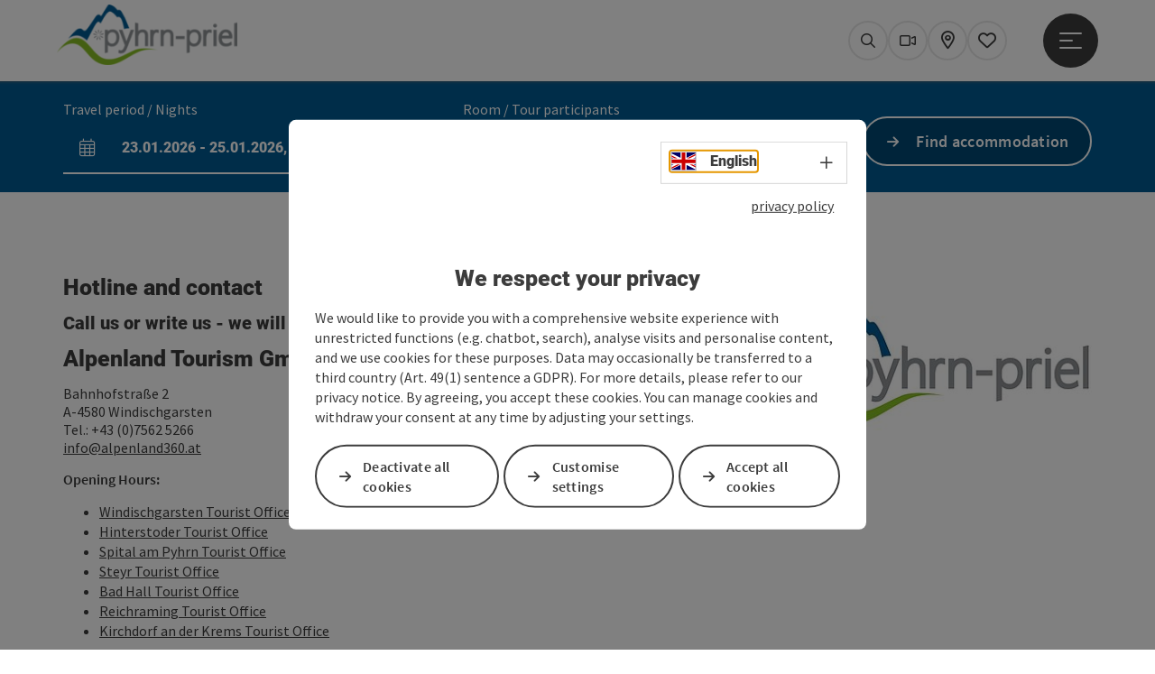

--- FILE ---
content_type: text/html; charset=utf-8
request_url: https://www.urlaubsregion-pyhrn-priel.at/en/contact/partner-detail/1224/theresa_gschaider.html
body_size: 11922
content:
<!DOCTYPE html> <html lang="en"> <head> <meta charset="utf-8"> <!-- Website by Tourismus Technologie GmbH - www.ttg.at [fk/wh] This website is powered by TYPO3 - inspiring people to share! TYPO3 is a free open source Content Management Framework initially created by Kasper Skaarhoj and licensed under GNU/GPL. TYPO3 is copyright 1998-2026 of Kasper Skaarhoj. Extensions are copyright of their respective owners. Information and contribution at https://typo3.org/ --> <title>Contact</title> <meta name="generator" content="TYPO3 CMS"> <meta name="robots" content="index,follow"> <meta name="p:domain_verify" content="cbbd1ed676e98b5eb92d2f397a2bd24e"> <link rel="stylesheet" href="/fileadmin/projects/public/css/global.min.css?1767010710" media="all"> <link rel="stylesheet" href="/fileadmin/projects/public/css/pyhrn-priel-winter.min.css?1726065930" media="all"> <link onload="this.onload=null;this.rel=&quot;stylesheet&quot;" preload="true" href="/fileadmin/projects/public/css/AssetCollector/Plugins/Bookingfilter.min.css?1765815677" rel="stylesheet" > <link onload="this.onload=null;this.rel=&quot;stylesheet&quot;" as="style" rel="preload" href="/fileadmin/projects/public/css/AssetCollector/NCE/Text.min.css?1734964900" > <link onload="this.onload=null;this.rel=&quot;stylesheet&quot;" as="style" rel="preload" href="/fileadmin/projects/public/css/AssetCollector/NCE/Bild.min.css?1737626082" > <link onload="this.onload=null;this.rel=&quot;stylesheet&quot;" as="style" rel="preload" href="/fileadmin/projects/public/css/AssetCollector/NCE/Banner.min.css?1724653510" > <script src="/fileadmin/projects/public/js/global-head.min.js?1757928206"></script> <script src="https://web5.deskline.net/dwutility.js"></script> <meta property='og:image' content='https://www.urlaubsregion-pyhrn-priel.at/fileadmin/user_upload/pyhrn-priel/2020/Logos/Pyhrn-Priel_Logos/Pyhrn-Priel_Logo_300Px.png'><meta http-equiv="X-UA-Compatible" content="IE=edge"/><meta name="viewport" content="width=device-width, initial-scale=1.0, user-scalable=yes"/> <script> window.dataLayer = window.dataLayer || []; function gtag(){dataLayer.push(arguments);} gtag('consent', 'default', { 'ad_storage': 'denied', 'ad_user_data': 'denied', 'ad_personalization': 'denied', 'analytics_storage': 'denied' }); </script> <!-- Global site tag (gtag.js) - Google Analytics --> <script> if ($.cookie('cookieConsented-analysis') == "1" || 1 == 1) { var script = document.createElement('script'); script.id = 'google_gtag'; script.setAttribute('class', 'aw-id-speicher'); script.async = true; script.src = 'https://www.googletagmanager.com/gtag/js?id=G-51E6VBBQQL'; script.setAttribute('data-aw1', 'AW-671894723'); script.setAttribute('data-aw2', ''); script.setAttribute('data-aw3', ''); script.setAttribute('data-aw4', ''); script.setAttribute('data-aw5', ''); $('head').prepend(script); window.dataLayer = window.dataLayer || []; function gtag(){ dataLayer.push(arguments); } gtag('js', new Date()); gtag('config', 'G-51E6VBBQQL', { 'anonymize_ip': true }); if($('#google_gtag.aw-id-speicher').data('aw1').length){ gtag('config', 'AW-671894723'); } if($('#google_gtag.aw-id-speicher').data('aw2').length){ gtag('config', ''); } if($('#google_gtag.aw-id-speicher').data('aw3').length){ gtag('config', ''); } if($('#google_gtag.aw-id-speicher').data('aw4').length){ gtag('config', ''); } if($('#google_gtag.aw-id-speicher').data('aw5').length){ gtag('config', ''); } } else { /* sofern bereits Google Analytics Cookies gesetzt wurden, müssen diese entfernt werden */ if ($.cookie('_ga')) { deleteCookie('_ga'); } if ($.cookie('_gid')) { deleteCookie('_gid'); } if ($.cookie('_ga_gtag_G-51E6VBBQQL')) { deleteCookie('_ga_gtag_G-51E6VBBQQL'); } } </script><link href="/fileadmin/templates/pyhrn-priel/images/favicon.ico?1" rel="shortcut icon" type="image/x-icon"/><link rel="stylesheet" type="text/css" href="/fileadmin/templates/global/css/rebrush/print.css" media="print"/> <script> let advancedConsentMode = 1; </script> <!-- Matomo --> <script id="matomoTracking" data-id="7MQKdzvWpnx6n5Y2O"> var _paq = window._paq = window._paq || []; /* tracker methods like "setCustomDimension" should be called before "trackPageView" */ /* _paq.push(["setDoNotTrack", true]); nicht nötig, weil serverseitig */ _paq.push(["setExcludedQueryParams", ["no_cache", "flush_cache", "debug"]]); if ($.cookie('cookieConsented-analysis') != "1") { _paq.push(['disableCookies']); } _paq.push(['trackPageView']); _paq.push(['enableLinkTracking']); _paq.push(['setDownloadExtensions', "doc|gzip|mp3|mp4|mpg|mpeg|mov|movie|pdf|ppt|rar|wav|wma|wmv|xls|xml|zip|gpx|ovl|kml|gps|tcx"]); (function() { var ttgMatomoUrl = "https://matomo.ttg.at/"; _paq.push(['setTrackerUrl', ttgMatomoUrl + 'matomo.php']); _paq.push(['setSiteId', '7MQKdzvWpnx6n5Y2O']); var d = document, g = d.createElement('script'), s = d.getElementsByTagName('script')[0]; g.async = true; g.src = ttgMatomoUrl + 'matomo.js?5.6.2'; s.parentNode.insertBefore(g, s); })(); // console.log("%c TTG Debug: ", "background: #0080a3; color: #fff", 'Matomo [LIVE]\nID: 7MQKdzvWpnx6n5Y2O'); </script> <!-- End Matomo Code --> <link rel="canonical" href="https://www.urlaubsregion-pyhrn-priel.at/en/contact/partner-detail/1443/nikolaus_berger.html?cHash=5b3b725ad62c077035a0d8716849045c"/> <link rel="alternate" hreflang="de" href="https://www.urlaubsregion-pyhrn-priel.at/kontakt/partner-detail/1443/nikolaus_berger.html?cHash=5b3b725ad62c077035a0d8716849045c"/> <link rel="alternate" hreflang="en" href="https://www.urlaubsregion-pyhrn-priel.at/en/contact/partner-detail/1443/nikolaus_berger.html?cHash=5b3b725ad62c077035a0d8716849045c"/> <link rel="alternate" hreflang="cs" href="https://www.urlaubsregion-pyhrn-priel.at/cz/kontakt/partner-detail/1443/nikolaus_berger.html?cHash=5b3b725ad62c077035a0d8716849045c"/> <link rel="alternate" hreflang="nl" href="https://www.urlaubsregion-pyhrn-priel.at/nl/contact/partner-detail/1443/nikolaus_berger.html?cHash=5b3b725ad62c077035a0d8716849045c"/> <link rel="alternate" hreflang="x-default" href="https://www.urlaubsregion-pyhrn-priel.at/kontakt/partner-detail/1443/nikolaus_berger.html?cHash=5b3b725ad62c077035a0d8716849045c"/> </head> <body data-pid="1967" data-rootpage="1661" data-tv='##10413##'> <div id="gaCode" data-code='G-51E6VBBQQL'></div> <div id="ttgForwardUrl" data-forwardUrl='http://forward.urlaubsregion-pyhrn-priel.at'></div> <div id="ttgAccesskeys"><nav id="ttgAccesskeyWrapper" aria-label="Accesskeys" data-nosnippet="true"> <ul> <li><a href="#ttgContentScrollPlaceholder" accesskey="0" class="sr-only sr-only-focusable"><span class="skiplink-text"><span class="sr-only" lang="en">Accesskey</span> [0]</span></a></li> <li><a href="#main-menu-open-trigger" accesskey="1" class="sr-only sr-only-focusable"><span class="skiplink-text"><span class="sr-only" lang="en">Accesskey</span> [1]</span></a></li> <li><a href="#ttgRbHeader" accesskey="2" class="sr-only sr-only-focusable"><span class="skiplink-text"><span class="sr-only" lang="en">Accesskey</span> [2]</span></a></li> <li><a href="/en/contact.html" accesskey="3" class="sr-only sr-only-focusable"><span class="skiplink-text"><span class="sr-only" lang="en">Accesskey</span> [3]</span></a></li> <li><a href="/en/search.html" accesskey="4" class="sr-only sr-only-focusable"><span class="skiplink-text"><span class="sr-only" lang="en">Accesskey</span> [4]</span></a></li> <li><a href="/en/impressum.html" accesskey="5" class="sr-only sr-only-focusable"><span class="skiplink-text"><span class="sr-only" lang="en">Accesskey</span> [5]</span></a></li> <li><a href="/en/" accesskey="6" class="sr-only sr-only-focusable"><span class="skiplink-text"><span class="sr-only" lang="en">Accesskey</span> [6]</span></a></li> <li><a href="/en/" accesskey="7" class="sr-only sr-only-focusable"><span class="skiplink-text"><span class="sr-only" lang="en">Accesskey</span> [7]</span></a></li> </ul> </nav> </div> <div id="ttgRbWrapper" class="canvas"> <aside id="ttgRbStickyIconSidebarWrapper"> </aside> <header id="newWAheader"> <div id="ajaxBuchenFilterMobileHolder"></div> <div class="fixed"> <div class="holder container"> <div id="headerLogo"> <a href="/en/"><img src="/fileadmin/_processed_/0/6/csm_Pyhrn-Priel_Logo_300Px_0994206b57.png" alt="Logo of the holiday region Pyhrn-Priel." title="Pyhrn-Priel logo" ></a> </div> <div id="mobileBottomTrigger" class="isMetaSuche_0 menu_1 sucheBtn_1"><ul> <li class="menu"><a href="#menu" data-mode="menu"><span class="iconLabel"><span class="btn_menu fa-regular fa-fw" aria-hidden="true"></span><span class="sr-only"> Menu <span class="sr-only" data-open="Open main menu" data-close="Close main menu">Open main menu</span> </span></span></a></li> </ul></div> <nav id="quickIcons" class="quickIconsHolder noHeaderPic" aria-label="Quick links"> <ul> <li> <a href="#" class="showSearch"> <span aria-hidden="true" class="fa-regular fa-search"></span> <span class="infotext sr-only">Search</span> </a> </li> <li> <a href="/en/webcam.html" target="_self"> <span aria-hidden="true" class="fa-regular fa-video"></span> <span class="infotext sr-only">Webcams</span> </a> </li> <li> <a href="https://pyhrn-priel.ttgmaps.at/en" target="_blank"> <span aria-hidden="true" class="fa-regular fa-map-marker-alt"></span> <span class="infotext sr-only">Karte</span> </a> </li> <li class="ttgQuickNaviMerkzettel" data-merkzettelURL="/en/itinerary-/-wish-list.html"> <a href="/en/itinerary-/-wish-list.html" target="_self"> <span class="far fa-heart" aria-hidden="true"></span> <span class="indicator" aria-hidden="true"></span> <span class="infotext sr-only">Notes</span> </a> </li> </ul> </nav> <nav class="langNavigation lang-nav-mobile" aria-label="Select language"><button aria-haspopup="true" aria-expanded="false" class="lang-menu-toggle"><span class="fa-regular fa-plus"></span><span class="sr-only">Select language - Open menu</span></button><ul><li><a href="/kontakt/partner-detail/1443/nikolaus_berger.html?cHash=5b3b725ad62c077035a0d8716849045c"><span class="flag-icon flag-icon-at" aria-hidden="true"></span><span class="text" lang="de">Deutsch</span></a></li><li class="current"><a href="/en/contact/partner-detail/1443/nikolaus_berger.html?cHash=5b3b725ad62c077035a0d8716849045c"><span class="flag-icon flag-icon-gb" aria-hidden="true"></span><span class="text" lang="en">English</span></a></li><li><a href="/cz/kontakt/partner-detail/1443/nikolaus_berger.html?cHash=5b3b725ad62c077035a0d8716849045c"><span class="flag-icon flag-icon-cz" aria-hidden="true"></span><span class="text" lang="cs">Cesky</span></a></li><li><a href="/nl/contact/partner-detail/1443/nikolaus_berger.html?cHash=5b3b725ad62c077035a0d8716849045c"><span class="flag-icon flag-icon-nl" aria-hidden="true"></span><span class="text" lang="nl">Nederlands</span></a></li></ul></nav> <div id="main-menu-open" class="main-menu-trigger"> <button id="main-menu-open-trigger" class="trigger"> <span class="menu-icon" aria-hidden="true"><span></span><span></span><span></span></span> <span class="sr-only">Open main menu</span> </button> </div> <div id="naviHolder" class="naviHolder" data-open="Open menu" data-close="Close menu"> <div id="main-menu-close" class="main-menu-trigger container"> <button class="trigger"> <span class="menu-icon fa-regular fa-xmark" aria-hidden="true"></span> <span class="sr-only">Close main menu</span> </button> </div> <nav id="mainNavigation" aria-label="Main menu"> <div class="lang-nav-container"> <nav id="langNavigation" class="langNavigation lang-nav-desktop" aria-label="Select language"><ul><li><a href="/kontakt/partner-detail/1443/nikolaus_berger.html?cHash=5b3b725ad62c077035a0d8716849045c"><span class="flag-icon flag-icon-at" aria-hidden="true"></span><span class="text" lang="de">Deutsch</span></a></li><li class="current"><a href="/en/contact/partner-detail/1443/nikolaus_berger.html?cHash=5b3b725ad62c077035a0d8716849045c"><span class="flag-icon flag-icon-gb" aria-hidden="true"></span><span class="text" lang="en">English</span></a></li><li><a href="/cz/kontakt/partner-detail/1443/nikolaus_berger.html?cHash=5b3b725ad62c077035a0d8716849045c"><span class="flag-icon flag-icon-cz" aria-hidden="true"></span><span class="text" lang="cs">Cesky</span></a></li><li><a href="/nl/contact/partner-detail/1443/nikolaus_berger.html?cHash=5b3b725ad62c077035a0d8716849045c"><span class="flag-icon flag-icon-nl" aria-hidden="true"></span><span class="text" lang="nl">Nederlands</span></a></li></ul><button aria-haspopup="true" aria-expanded="false" class="lang-menu-toggle"><span class="fa-regular fa-plus"></span><span class="sr-only">Select language - Open menu</span></button> </nav> </div> <span class="headline">Menu</span> <ul class="l1"><li class="subLevel"><a href="/en/region.html" data-subtitle="Region">Region</a><button aria-haspopup="true" aria-expanded="false" class="menu-toggle"><span class="fa-regular fa-plus" aria-hidden="true"></span><span class="sr-only">Region - Open menu</span></button><div class="subLevelHolder"><ul class="l2"><li class="subLevel"><a href="/en/our-locations.html">Our locations</a><button aria-haspopup="true" aria-expanded="false" class="menu-toggle"><span class="fa-regular fa-plus" aria-hidden="true"></span><span class="sr-only">Our locations</span></button><div class="subLevelHolder"><ul class="l3"><li><a href="/en/hinterstoder-1.html"><span class="fa-regular fa-arrow-right" aria-hidden="true"></span>Hinterstoder</a></li><li><a href="https://www.urlaubsregion-pyhrn-priel.at/en/oesterreich-stadt-ort/detail/430001036/spital-am-pyhrn.html"><span class="fa-regular fa-arrow-right" aria-hidden="true"></span>Spital am Pyhrn</a></li><li><a href="https://www.urlaubsregion-pyhrn-priel.at/en/oesterreich-stadt-ort/detail/430001041/windischgarsten.html"><span class="fa-regular fa-arrow-right" aria-hidden="true"></span>Windischgarsten</a></li><li><a href="https://www.urlaubsregion-pyhrn-priel.at/en/oesterreich-stadt-ort/detail/430001039/vorderstoder.html"><span class="fa-regular fa-arrow-right" aria-hidden="true"></span>Vorderstoder</a></li><li><a href="https://www.urlaubsregion-pyhrn-priel.at/en/oesterreich-stadt-ort/detail/430001019/edlbach.html?h=1892"><span class="fa-regular fa-arrow-right" aria-hidden="true"></span>Edlbach</a></li><li><a href="https://www.urlaubsregion-pyhrn-priel.at/en/oesterreich-stadt-ort/detail/430001024/klaus-an-der-pyhrnbahn-steyrling-kniewas.html?h=1892"><span class="fa-regular fa-arrow-right" aria-hidden="true"></span>Klaus / Steyrling / Kniewas</a></li><li><a href="https://www.urlaubsregion-pyhrn-priel.at/en/oesterreich-stadt-ort/detail/430001032/rosenau-am-hengstpass.html"><span class="fa-regular fa-arrow-right" aria-hidden="true"></span>Rosenau am Hengstpass</a></li><li><a href="https://www.urlaubsregion-pyhrn-priel.at/en/oesterreich-stadt-ort/detail/430001033/rossleithen.html"><span class="fa-regular fa-arrow-right" aria-hidden="true"></span>Roßleithen</a></li><li><a href="https://www.urlaubsregion-pyhrn-priel.at/en/oesterreich-stadt-ort/detail/430001034/st-pankraz.html"><span class="fa-regular fa-arrow-right" aria-hidden="true"></span>St. Pankraz</a></li></ul></div></li></ul></div></li><li class="subLevel"><a href="/en/activities.html" data-subtitle="Activities">Activities</a><button aria-haspopup="true" aria-expanded="false" class="menu-toggle"><span class="fa-regular fa-plus" aria-hidden="true"></span><span class="sr-only">Activities - Open menu</span></button><div class="subLevelHolder"><ul class="l2"><li class="no3level"><a href="/en/activities/winter.html"><span class="fa-solid fa-arrow-right" aria-hidden="true"></span>Winter</a></li><li class="no3level"><a href="/en/activities/summer.html"><span class="fa-solid fa-arrow-right" aria-hidden="true"></span>Summer</a></li><li class="no3level"><a href="/en/activities/offer-groups.html"><span class="fa-solid fa-arrow-right" aria-hidden="true"></span>Offer groups</a></li></ul></div></li><li class="subLevel"><a href="/en/hotels-accommodation.html" data-subtitle="Accommodations">Accommodations</a><button aria-haspopup="true" aria-expanded="false" class="menu-toggle"><span class="fa-regular fa-plus" aria-hidden="true"></span><span class="sr-only">Accommodations - Open menu</span></button><div class="subLevelHolder"><ul class="l2"><li class="no3level"><a href="/en/hotels-accommodation/campsites.html"><span class="fa-solid fa-arrow-right" aria-hidden="true"></span>Campsites</a></li><li class="no3level"><a href="/en/hotels-accommodation/private-landlord.html"><span class="fa-solid fa-arrow-right" aria-hidden="true"></span>Private landlord</a></li><li class="no3level"><a href="/en/hotels-accommodation/farms.html"><span class="fa-solid fa-arrow-right" aria-hidden="true"></span>Farms</a></li><li class="no3level"><a href="/en/hotels-accommodation/self-catering-huts.html"><span class="fa-solid fa-arrow-right" aria-hidden="true"></span>Self-catering huts</a></li><li class="no3level"><a href="/en/hotels-accommodation/packages.html"><span class="fa-solid fa-arrow-right" aria-hidden="true"></span>Packages</a></li></ul></div></li><li class="subLevel"><a href="/en/packages-offers.html" data-subtitle="Packages | Offers">Packages | Offers</a><button aria-haspopup="true" aria-expanded="false" class="menu-toggle"><span class="fa-regular fa-plus" aria-hidden="true"></span><span class="sr-only">Packages | Offers - Open menu</span></button><div class="subLevelHolder"><ul class="l2"><li class="no3level"><a href="/en/flat-rates/packages-with-overnight-stay.html"><span class="fa-solid fa-arrow-right" aria-hidden="true"></span>Packages with overnight stay</a></li><li class="no3level"><a href="/en/flat-rates/pauchalen-without-overnight-stay.html"><span class="fa-solid fa-arrow-right" aria-hidden="true"></span>Pauchalen without overnight stay</a></li></ul></div></li><li><a href="/en/experience-shop.html">Experience shop</a></li><li class="subLevel"><a href="/en/aktivcard-free-overnight-stay/about-the-activecard.html" data-subtitle="AktivCard - free overnight stay">AktivCard - free overnight stay</a><button aria-haspopup="true" aria-expanded="false" class="menu-toggle"><span class="fa-regular fa-plus" aria-hidden="true"></span><span class="sr-only">AktivCard - free overnight stay - Open menu</span></button><div class="subLevelHolder"><ul class="l2"><li class="no3level"><a href="/en/aktivcard-free-overnight-stay/about-the-activecard.html"><span class="fa-solid fa-arrow-right" aria-hidden="true"></span>About the ActiveCard</a></li><li class="no3level"><a href="/en/card/pyhrn-priel-active-card/card-accommodations.html"><span class="fa-solid fa-arrow-right" aria-hidden="true"></span>Card Accommodations</a></li><li class="no3level"><a href="/en/card/pyhrn-priel-active-card/free-services.html"><span class="fa-solid fa-arrow-right" aria-hidden="true"></span>Free services</a></li><li class="no3level"><a href="/en/card/pyhrn-priel-active-card/discounted-services.html"><span class="fa-solid fa-arrow-right" aria-hidden="true"></span>Discounted services</a></li><li class="no3level"><a href="/en/card/diverses-card/terms-conditions.html"><span class="fa-solid fa-arrow-right" aria-hidden="true"></span>Terms and Conditions</a></li></ul></div></li><li class="subLevel"><a href="/en/card/pyhrn-priel-seasoncard/about-the-seasoncard.html" data-subtitle="SeasonCard - Purchase Card">SeasonCard - Purchase Card</a><button aria-haspopup="true" aria-expanded="false" class="menu-toggle"><span class="fa-regular fa-plus" aria-hidden="true"></span><span class="sr-only">SeasonCard - Purchase Card - Open menu</span></button><div class="subLevelHolder"><ul class="l2"><li class="no3level"><a href="/en/card/pyhrn-priel-seasoncard/about-the-seasoncard.html"><span class="fa-solid fa-arrow-right" aria-hidden="true"></span>About the SeasonCard</a></li><li class="no3level"><a href="/en/card/pyhrn-priel-seasoncard/free-services.html"><span class="fa-solid fa-arrow-right" aria-hidden="true"></span>Free services</a></li><li class="no3level"><a href="/en/card/pyhrn-priel-seasoncard/discounted-services.html"><span class="fa-solid fa-arrow-right" aria-hidden="true"></span>Discounted services</a></li><li class="no3level"><a href="/en/card/pyhrn-priel-seasoncard/family-pass-special.html"><span class="fa-solid fa-arrow-right" aria-hidden="true"></span>Family Pass Special</a></li><li class="no3level"><a href="/en/card/pyhrn-priel-seasoncard/order-seasoncard.html" target="_blank"><span class="fa-solid fa-arrow-right" aria-hidden="true"></span>Order SeasonCard</a></li><li class="no3level"><a href="/en/card/diverses-card/terms-conditions.html"><span class="fa-solid fa-arrow-right" aria-hidden="true"></span>Terms and Conditions</a></li></ul></div></li><li class="subLevel"><a href="/en/card/pyhrn-priel-sportcard-purchase-card-plus/flycard.html" data-subtitle="Bike &amp; Fly Card - purchase card plus">Bike &amp; Fly Card - purchase card plus</a><button aria-haspopup="true" aria-expanded="false" class="menu-toggle"><span class="fa-regular fa-plus" aria-hidden="true"></span><span class="sr-only">Bike & Fly Card - purchase card plus - Open menu</span></button><div class="subLevelHolder"><ul class="l2"><li class="no3level"><a href="/en/card/pyhrn-priel-sportcard-purchase-card-plus/flycard.html"><span class="fa-solid fa-arrow-right" aria-hidden="true"></span>Everything about the Pyhrn-Priel FlyCard</a></li><li class="no3level"><a href="/en/card/pyhrn-priel-seasoncard/free-services.html"><span class="fa-solid fa-arrow-right" aria-hidden="true"></span>Free services</a></li><li class="no3level"><a href="/en/card/pyhrn-priel-seasoncard/discounted-services.html"><span class="fa-solid fa-arrow-right" aria-hidden="true"></span>Discounted services</a></li><li class="no3level"><a href="/en/card/pyhrn-priel-seasoncard/order-seasoncard.html" target="_blank"><span class="fa-solid fa-arrow-right" aria-hidden="true"></span>Order a Bike &amp; Fly Card</a></li><li class="no3level"><a href="/en/card/diverses-card/terms-conditions.html"><span class="fa-solid fa-arrow-right" aria-hidden="true"></span>Terms and Conditions</a></li></ul></div></li></ul></nav> <div class="right-col"> <nav id="specialNavigation" aria-label="header bar"><ul><li><a href="/en/card/diverses-card/franzi.html">WebAPP FRANZI</a></li><li><a href="/en/webcam.html">Webcam</a></li><li><a href="/en/eventcalendar.html">Events</a></li><li><a href="/en/gastronomy.html">Gastronomy</a></li><li><a href="/en/info-a-z.html">Info A-Z</a></li><li><a href="/en/arrival-mobility.html">Arrival & Mobility</a></li><li class="current"><a href="/en/contact.html">Contact</a></li><li><a href="/en/brochures.html">Brochures</a></li></ul></nav> </div> </div> </div> </div> </header> <div class="ttgDataWrapperOnlyNeededForJS ttgDisplayNone" data-kontaktformularschliessen="Close form" data-karteaktivieren="Activate map" data-googleanalyticsactive="1" data-actLanguage="en" data-actLanguageSysUid="1" data-fb="share on Facebook" data-twitter="post on Twitter" data-mapVersion="leaflet" data-disableFancy="0" data-mehrideen="more ideas"></div> <div id="ttgHeaderOnDetailSite"> <div class="ttgHeaderItem"> <div class="container-fluid ttgNoMargin ttgNoPadding ttgPositionRelative"> </div> </div> </div> <div id="ttgIndividualHeaderHTML"> <div id="ttgContentScrollPlaceholder"></div> <div id="bookingStrip" class="refactored fancyStyle buchenFilterV2 isMetaSuche_0"> <div class="container d-md-block d-lg-block d-none desktop-strip"> <div id="ajaxBuchenFilterHolder" class="showInitialy tosc5booking"></div> </div> <div class="row d-block d-md-none d-lg-none mobile-strip"> <a href="/en/hotels-accommodation.html"> <span class="fa-regular fa-bed" aria-hidden="true"></span> Accommodation Booking <span class="fa-regular fa-arrow-right" aria-hidden="true"></span> </a> </div> </div> <div class="globalSearch"> <div class="container"> <div class="row"> <div class="col-xs-12"> <form name="searchForm" class="ttgSearchForm" data-esuchwasVersion="2" method="get" action="/en/search.html"> <fieldset> <legend class="ttgTextIndent">search</legend> <label><span class="sr-only">Your search term</span> <input type="text" value="" class="ttgSearchField" name="q" placeholder="Your search term..."/> </label> <input type="submit" class="ttgDisplayNone ttgSearchFormSearchButton ttgSearchSubmit" value="Search"/> <div class="button-holder"> <button class="microphone-button"> <span class="fa-solid fa-microphone" aria-hidden="true"></span> <span class="sr-only">activate language settings</span> </button> <a href="#" class="submitSearch"><span class="fas fa-search" aria-hidden="true"></span><span class="sr-only">Search</span></a> </div> </fieldset> </form> </div> </div> </div> <a href="#" class="closeSearch"><span class="fas fa-times-circle" aria-hidden="true"></span><span class="sr-only">Close</span></a> </div> </div> <div id="ttgKontaktformularScrollToPlatzhalter"></div> <main class="ttgPositionRelative"> <div id="ttgRbContentWrapper" class="ttgContent ttgContainer newWAheaderFix"> <div id="c356544" class="container ttgNCEContainer grid-2-1 "><div class="row ttgRbRow"><div class="col-xs-12 col-sm-12 col-md-8 col-lg-8"><div id="ttgNCEWrapper356548" class="ttgNCEWrapper ttgNCEText"><h2>Hotline and contact</h2><h3>Call us or write us - we will be happy to help you!</h3><div class="ttgBodyText"><h2>Alpenland Tourism GmbH</h2><p>Bahnhofstraße 2<br>A-4580 Windischgarsten<br>Tel.: +43 (0)7562 5266<br><a href="mailto:info@alpenland360.at">info@alpenland360.at</a>&nbsp;</p><p><strong>Opening Hours:</strong></p><ul><li><a href="https://www.bergethermestadt.at/en/oesterreich-poi/detail/430001436/tourism-office-windischgarsten.html" target="_blank" class="ttg-external-link" title="Link öffnet sich in neuem Fenster">Windischgarsten Tourist Office</a></li><li><a href="https://www.bergethermestadt.at/en/oesterreich-poi/detail/430001566/tourism-office-hinterstoder.html" target="_blank" class="ttg-external-link" title="Link öffnet sich in neuem Fenster">Hinterstoder Tourist Office</a></li><li><a href="https://www.bergethermestadt.at/en/oesterreich-poi/detail/430001588/tourism-office-spital-am-pyhrn.html" target="_blank" class="ttg-external-link" title="Link öffnet sich in neuem Fenster">Spital am Pyhrn Tourist Office</a></li><li><a href="https://www.bergethermestadt.at/en/oesterreich-poi/detail/430018944/tourist-office-steyr-nationalpark-region.html" target="_blank" class="ttg-external-link" title="Link öffnet sich in neuem Fenster">Steyr Tourist Office</a></li><li><a href="https://www.bergethermestadt.at/en/oesterreich-poi/detail/500173/bad-hall-tourist-information-office.html" target="_blank" class="ttg-external-link" title="Link öffnet sich in neuem Fenster">Bad Hall Tourist Office</a></li><li><a href="https://www.bergethermestadt.at/en/oesterreich-poi/detail/430037128/tourist-information-reichraming.html" target="_blank" class="ttg-external-link" title="Link öffnet sich in neuem Fenster">Reichraming Tourist Office</a></li><li><a href="https://www.bergethermestadt.at/en/oesterreich-poi/detail/430022731/tourist-info-kirchdorf.html" target="_blank" class="ttg-external-link" title="Link öffnet sich in neuem Fenster">Kirchdorf an der Krems Tourist Office</a></li></ul></div></div></div><div class="col-xs-12 col-sm-12 col-md-4 col-lg-4"><div id="ttgNCEWrapper356552" class="ttgNCEWrapper ttgNCEBild no-button "><div class="ttgNCEBildSingle"><div class="ttgCopyright"><button class="ttgCopyrightIcon"> &copy; <span class="sr-only">Open copyright</span></button><div class="ttgCopyrightText"> &copy; Pyhrn-Priel logo <button><span class="fa-light fa-times" aria-hidden="true"></span><span class="sr-only">Close copyright</span></button></div></div><picture><source media="(min-width: 1680px)" data-srcset="/fileadmin/_processed_/4/f/csm_Pyhrn-Priel_Logo_495e028ad4.jpg"/><source media="(min-width: 1170px) and (max-width: 1679px)" data-srcset="/fileadmin/_processed_/4/f/csm_Pyhrn-Priel_Logo_fa686d29da.jpg"/><source media="(min-width: 440px) and (max-width: 1169px)" data-srcset="/fileadmin/_processed_/4/f/csm_Pyhrn-Priel_Logo_d8d4150c7a.jpg"/><source media="(max-width: 439px)" data-srcset="/fileadmin/_processed_/4/f/csm_Pyhrn-Priel_Logo_092f1d87a5.jpg"/><img src="[data-uri]" alt="Logo of the holiday region Pyhrn-Priel." title="Pyhrn-Priel logo" class="img-responsive lazyload"/></picture></div></div></div></div></div> <div id="c360755" class="container-fluid ttgNCEContainer grid-1-0 less-margin-top "> <div class="row"> <div class="container"> <div class="row ttgRbRow"> <div class="col-xs-12 col-sm-12 col-md-12 col-lg-12"> <div id="ttgNCEWrapper360756" class="ttgNCEWrapper ttgNCEText"> <a href="https://www.bergethermestadt.at/en/services/contact-us.html" class="ttgColoredButton"> Contact person </a> </div> </div> </div> </div> </div> </div> <div id="c431056" class="container-fluid ttgNCEContainer grid-1-0 less-margin-top less-margin-bottom"><div class="row"><div class="container"><div class="row ttgRbRow"><div class="col-xs-12 col-sm-12 col-md-12 col-lg-12"><div id="ttgNCEWrapper431057" class="ttgNCEWrapper ttgNCEBanner"><div class="ttgNCEBannerContent"><div class="ttgNCEBannerIcon"><span aria-hidden="true" class="fa-fw fa-regular fa-box-ballot"></span></div><div class="ttgNCEBannerText"><div class="ttgNCEBannerTextFirstLine">Take part in our survey and, with a bit of luck, win a holiday!</div><div class="ttgNCEBannerTextSecondLine">Take part and win!</div></div><div class="ttgNCEBannerButton"><a href="http://tmona.at/45qr" target="_blank" rel="noreferrer" title="Link öffnet die externe Umfrageseite von Tmona in einem neuem Fenster" class="ttg-external-link ttgColoredButton"> Take part now </a></div></div></div></div></div></div></div></div> </div> <div id="ttgKontakformularWrapper" class="container ttgContainer"> <div class="row ttgPositionRelative"> <div class="ttgFancyAnfrageWrapper col-12"> <div id="ttgFancyTemplateWrapper" class="ttgDisplayNone" role="dialog" aria-modal="true"> <div class="ttgAnfrageContainer"><div class="ttgAnfrageAjaxLoader"><span class="fas fa-spinner fa-spin fa-3x" aria-hidden="true"></span></div><div class="ttgAnfrageSchliessen"><a href="javascript:void(0);"><span class="sr-only">Close form</span><span class="fa-light fa-times" aria-hidden="true"></span></a></div><div class="ttgClearBoth"></div><div id="ttgAnfrageFormular35664" class="ttgAnfrageFormular ttgAnfrageFormularFancy" data-id="35664"><div class="col-md-12"><h2>Your enquiry</h2><span class="mailAddressInfo"></span></div><div class="col-md-12"><p class="ttgAnfrageFormPflichtfeldinfo"><p>Fields marked with an asterisk (<abbr title="mandatory field">*</abbr>) are obligatory</p></p></div><form data-lang="1" method="post" name="ttgAnfrageForm" class="ttgAnfrageForm ttgAnfrageFormFancy" id="ttgAnfrageForm35664" action="/en/contact.html?tx_ttganfragen_formfancy%5Bcontroller%5D=Anfrage&amp;cHash=6265bcadbbe75055a80f11dab6156101"><div><input type="hidden" name="tx_ttganfragen_formfancy[__referrer][@extension]" value="TtgAnfragen"/><input type="hidden" name="tx_ttganfragen_formfancy[__referrer][@controller]" value="Anfrage"/><input type="hidden" name="tx_ttganfragen_formfancy[__referrer][@action]" value="showFormFancy"/><input type="hidden" name="tx_ttganfragen_formfancy[__referrer][arguments]" value="YTowOnt94a863abcba639067b6223bea05463c6850733f29"/><input type="hidden" name="tx_ttganfragen_formfancy[__referrer][@request]" value="{&quot;@extension&quot;:&quot;TtgAnfragen&quot;,&quot;@controller&quot;:&quot;Anfrage&quot;,&quot;@action&quot;:&quot;showFormFancy&quot;}f2dc67ef138088a992129636bc40424fc7057aff"/><input type="hidden" name="tx_ttganfragen_formfancy[__trustedProperties]" value="[]cbf9cf6805765c77fad32426f5eef767824161d6"/></div><fieldset disabled="disabled"><legend> Personal data, Non-binding inquiry </legend><div class="col-md-12"><label for="anrede35664">Form of address</label><select name="anrede" id="anrede35664" class="form-control" data-parsley-required="false" data-parsley-trigger="change" data-parsley-error-message="Please select form of address!" data-parsley-errors-container=".error-anrede35664"><option value="">Form of address</option><option value="Mr">Mr</option><option value="Mrs">Mrs</option><option value="Family">Family</option></select><div class="error-anrede35664" role="alert"></div></div><div class="form-group col-md-12"><label for="titel35664">Title</label><input type="text" class="form-control" id="titel35664" name="titel" autocomplete="honorific-prefix"/></div><div class="form-group col-md-12"><label for="vorname35664">Prename</label><input type="text" class="form-control" id="vorname35664" name="vorname" data-parsley-required="false" data-parsley-trigger="change" data-parsley-minlength="2" data-parsley-maxlength="30" data-parsley-error-message="Please enter your first name." data-parsley-errors-container=".error-vorname35664" autocomplete="given-name"/><div class="error-vorname35664" role="alert"></div></div><div class="form-group col-md-12"><label for="nachname35664">Surname</label><input type="text" class="form-control" id="nachname35664" name="nachname" data-parsley-required="false" data-parsley-trigger="change" data-parsley-minlength="2" data-parsley-maxlength="50" data-parsley-error-message="Please enter your surname." data-parsley-errors-container=".error-nachname35664" autocomplete="family-name"/><div class="error-nachname35664" role="alert"></div></div><div class="form-group col-md-12"><label for="email35664">E-Mail<span class="mandatory"><abbr title="mandatory field">*</abbr></span></label><input type="text" class="form-control" id="email35664" name="email" required data-parsley-required="true" data-parsley-trigger="change" data-parsley-type="email" data-parsley-error-message="Please enter a valid e-mail address." data-parsley-errors-container=".error-email35664" autocomplete="email"/><div class="error-email35664" role="alert"></div></div><div class="form-group col-md-12"><label for="telefon35664">Phone</label><input type="text" class="form-control" id="telefon35664" name="telefon" data-parsley-trigger="change" data-parsley-pattern="^[\d\+\-\.\(\)\/\s]*$" data-parsley-error-message="Please enter a valid phone number." data-parsley-errors-container=".error-telefon35664"/><div class="error-telefon35664" role="alert"></div></div><div class="form-group col-md-12"><label for="anfrage35664">Non-binding inquiry <span class="mandatory"><abbr title="mandatory field">*</abbr></span></label><textarea class="form-control" rows="3" id="anfrage35664" name="anfrage" required data-parsley-required="true" data-parsley-trigger="focusout" data-parsley-minlength="10" data-parsley-maxlength="5000" data-parsley-error-message="Please enter your enquiry in this field." data-parsley-errors-container=".error-anfrage35664"></textarea><div class="error-anfrage35664" role="alert"></div></div><div class="col-md-12 recaptcha-consent"><input type="checkbox" class="recaptcha" required name="recaptchaConsent" id="recaptchaConsent35664" value="1" data-parsley-error-message="Please fill in the required fields before sending." data-parsley-errors-container=".error-recaptcha35664"data-parsley-required="true" data-parsley-trigger="focusout"/><label for="recaptchaConsent35664">We use Google reCAPTCHA to protect against spam. This may involve the transfer of personal data (e.g., IP address) to Google. By submitting the form, I accept the cookies required for this purpose. Alternatively, I can contact you by email at any time—without reCAPTCHA.<span class="mandatory"><abbr title="mandatory field">*</abbr></span></label></div><div class="error-recaptcha35664" role="alert"></div><input type="hidden" name="pid" value="1674"/><input type="hidden" name="uid" value="35664"/><input type="hidden" name="currenturl" value="https://www.urlaubsregion-pyhrn-priel.at/en/contact/partner-detail/1443/nikolaus_berger.html"/><input type="hidden" name="chosenform" value="Fancy"/><input type="hidden" name="empfaengermail" value=""/><input type="hidden" name="empfaengermailSubject" value=""/><input type="hidden" name="empfaengermailBody" value=""/><input type="hidden" name="objektPlz" value=""/><input type="hidden" name="objektOrt" value=""/><input type="hidden" name="g-recaptcha-response" value=""><input type="hidden" name="package" class="crm-package" value=""/><input type="hidden" name="mail" value=""/></fieldset><fieldset><legend> privacy notice </legend><div class="dsgvoInfo col-md-12"><p><span id="result_box" lang="en">If you contact us via the form on the website or by e-mail, your data will be stored for six months to process the request and in case of follow-up questions.</span> We will not share this information without your consent.<br><a href="/en/data-protection.html"><br>Privacy statement</a></p></div></fieldset><div class="col-md-12"><button type="submit" class="ttgAnfrageFormSubmitButton ttgColoredButton google-recaptcha" data-sitekey="6LeGTzMsAAAAAJeGKJitCvj8PsJyaTtq-q-0TUlj" data-eventCategory="Formular" data-eventAction="Fancy Anfrage abgesendet" data-eventLabel="https://www.urlaubsregion-pyhrn-priel.at/en/contact/partner-detail/1443/nikolaus_berger.html"> Send </button></div></form><div class="ttgClearBoth"></div></div><div id="ttgAnfrageResult35664" role="status" class="ttgAnfrageFormular ttgAnfrageFormularFancy"></div></div> </div> <div id="ttgUnterkunftTemplateWrapper" class="ttgDisplayNone" role="dialog" aria-modal="true"> </div> <div id="ttgLocationTemplateWrapper" class="ttgDisplayNone" role="dialog" aria-modal="true"> </div> <div id="ttgFeedbackTemplateWrapper" class="ttgDisplayNone" role="dialog" aria-modal="true"> </div> </div> </div> </div> </main> <footer id="ttgRBFooter" class="ttgFooter container-fluid ttgContainer"> <div class="ttgAnfrageContainer ttgAnfrageContainerFooter"><div class="ttgAnfrageAjaxLoader"><span class="fas fa-spinner fa-spin fa-3x" aria-hidden="true"></span></div><div id="ttgAnfrageFormular36090" class="ttgAnfrageFormular ttgAnfrageFormularFooter" data-id="36090"><div class="col-md-12"><h2>Your message</h2></div><div class="col-md-12"><p class="ttgAnfrageFormPflichtfeldinfo">Fields marked with an asterisk (<abbr title='mandatory field'>*</abbr>) are obligatory</p></div><form data-lang="1" data-uid="36090" method="post" name="ttgAnfrageForm" class="ttgAnfrageForm ttgAnfrageFormFooter" id="ttgAnfrageForm36090" action="/en/contact.html?tx_ttganfragen_formfooter%5Bcontroller%5D=Anfrage&amp;cHash=682cfb192be8bc51d286205d0a46911e"><div><input type="hidden" name="tx_ttganfragen_formfooter[__referrer][@extension]" value="TtgAnfragen"/><input type="hidden" name="tx_ttganfragen_formfooter[__referrer][@controller]" value="Anfrage"/><input type="hidden" name="tx_ttganfragen_formfooter[__referrer][@action]" value="showFormFooter"/><input type="hidden" name="tx_ttganfragen_formfooter[__referrer][arguments]" value="YTowOnt94a863abcba639067b6223bea05463c6850733f29"/><input type="hidden" name="tx_ttganfragen_formfooter[__referrer][@request]" value="{&quot;@extension&quot;:&quot;TtgAnfragen&quot;,&quot;@controller&quot;:&quot;Anfrage&quot;,&quot;@action&quot;:&quot;showFormFooter&quot;}b0b2d4426cc98d814b805328ce82bef4e618f170"/><input type="hidden" name="tx_ttganfragen_formfooter[__trustedProperties]" value="[]cbf9cf6805765c77fad32426f5eef767824161d6"/></div><fieldset class="row"><legend> Personal data, Non-binding inquiry </legend><div class="col-md-4"><div class="form-group col-md-12"><label for="vorname36090">Prename</label><input type="text" class="form-control" id="vorname36090" name="vorname" data-parsley-required="false" data-parsley-trigger="change" data-parsley-minlength="2" data-parsley-maxlength="30" data-parsley-error-message="Please enter your first name." data-parsley-errors-container=".error-vorname36090" autocomplete="given-name"/><div class="error-vorname36090" role="alert"></div></div></div><div class="col-md-4"><div class="form-group col-md-12"><label for="nachname36090">Surname</label><input type="text" class="form-control" id="nachname36090" name="nachname" data-parsley-required="false" data-parsley-trigger="change" data-parsley-minlength="2" data-parsley-maxlength="50" data-parsley-error-message="Please enter your surname." data-parsley-errors-container=".error-nachname36090" autocomplete="family-name"/><div class="error-nachname36090" role="alert"></div></div></div><div class="col-md-4"><div class="form-group col-md-12"><label for="email36090">E-Mail<span class="mandatory"><abbr title="mandatory field">*</abbr></span></label><input type="text" class="form-control" id="email36090" name="email" required data-parsley-required="true" data-parsley-trigger="change" data-parsley-type="email" data-parsley-error-message="Please enter a valid e-mail address." data-parsley-errors-container=".error-email36090" autocomplete="email"/><div class="error-email36090" role="alert"></div></div></div><div class="col-md-12"><div class="form-group col-md-12"><label for="anfrage36090">Non-binding inquiry <span class="mandatory"><abbr title="mandatory field">*</abbr></span></label><textarea class="form-control" rows="3" id="anfrage36090" name="anfrage" required data-parsley-required="true" data-parsley-trigger="focusout" data-parsley-minlength="10" data-parsley-maxlength="5000" data-parsley-error-message="Please enter your enquiry in this field." data-parsley-errors-container=".error-anfrage36090"></textarea><div class="error-anfrage36090" role="alert"></div></div><div class="col-md-12 recaptcha-consent"><input type="checkbox" class="recaptcha" required name="recaptchaConsent" id="recaptchaConsent36090" value="1" data-parsley-error-message="Please fill in the required fields before sending." data-parsley-errors-container=".error-recaptcha36090"data-parsley-required="true" data-parsley-trigger="focusout"/><label for="recaptchaConsent36090">We use Google reCAPTCHA to protect against spam. This may involve the transfer of personal data (e.g., IP address) to Google. By submitting the form, I accept the cookies required for this purpose. Alternatively, I can contact you by email at any time—without reCAPTCHA.<span class="mandatory"><abbr title="mandatory field">*</abbr></span></label></div><div class="error-recaptcha36090" role="alert"></div><input type="hidden" name="pid" value="1673"/><input type="hidden" name="uid" value="36090"/><input type="hidden" name="currenturl" value="https://www.urlaubsregion-pyhrn-priel.at/en/contact/partner-detail/1443/nikolaus_berger.html"/><input type="hidden" name="chosenform" value="Footer"/><input type="hidden" name="empfaengermail" value=""/><input type="hidden" name="empfaengermailSubject" value=""/><input type="hidden" name="empfaengermailBody" value=""/><input type="hidden" name="objektPlz" value=""/><input type="hidden" name="objektOrt" value=""/><input type="hidden" name="g-recaptcha-response" value=""><input type="hidden" name="package" class="crm-package" value=""/><input type="hidden" name="mail" value=""/></div></fieldset><fieldset><legend> privacy notice </legend><div class="dsgvoInfo col-md-12 col-xs-12"><p><span id="result_box" lang="en">If you contact us via the form on the website or by e-mail, your data will be stored for six months to process the request and in case of follow-up questions.</span> We will not share this information without your consent.<br><a href="/en/data-protection.html"><br>Privacy statement</a></p></div></fieldset><div class="col-md-12 col-xs-12"><button type="submit" class="ttgAnfrageFormSubmitButton ttgColoredButton google-recaptcha" data-sitekey="6LeGTzMsAAAAAJeGKJitCvj8PsJyaTtq-q-0TUlj" data-uid="36090" data-eventCategory="Formular" data-eventAction="Footerformular Anfrage abgesendet" data-eventLabel="https://www.urlaubsregion-pyhrn-priel.at/en/contact/partner-detail/1443/nikolaus_berger.html"> Send </button></div></form><div class="ttgClearBoth"></div></div><div id="ttgAnfrageResult36090" role="status" class="ttgAnfrageFormular ttgAnfrageFormularFooter"></div></div> <div id="ttgKontaktFormularSocialMedia" class="row"> <div class="container"> <div class="row"> <div class="col-md-4 col-sm-12 col-xs-12 ttgFooterKontaktblockWrapper"> <div id="ttgFooterForm"> <div class="ttgFooterFormHeadline"> <h2>Contact</h2> </div> <address> <div class="ttgFooterFormSubline"><strong>Alpenland Tourismus GmbH</strong></div> <div class="ttgFooterFormText"> <p> <br /> Bahnhofstraße 2<br /> 4580 Windischgarsten<br /><br /> <a href="tel:+4375625266" class="kontakt-link animated-underline">+43 7562 5266</a><br /> <a href="mailto:info@pyhrn-priel.net" class="kontakt-link animated-underline">info@pyhrn-priel.net</a> <br /> <br /> </p> <div class="mt-5 kontaktblock_ergaenzungen"> <p><a href="https://www.urlaubsregion-pyhrn-priel.at/en/brochures" target="_blank" class="ttg-external-link" title="Link opens the catalogue order in a new window">Order catalogs / brochures</a></p> </div> </div> </address> <div class="ttgSocialMediaBoxInner"> <ul class="ttgFooterList" data-socialItems="4"> <li> <a class="ttgFooterNaviItem" data-type="7" href="https://www.pinterest.at/pyhrn_priel" target="_blank" title='Pinterest (New window)'> <span class="sr-only">Pinterest</span> <span class="fab fa-pinterest-p ttgFooterSocialIcon fa-fw" aria-hidden="true"></span> </a> </li> <li> <a class="ttgFooterNaviItem" data-type="4" href="https://www.instagram.com/pyhrn_priel/" target="_blank" title='Instagram (New window)'> <span class="sr-only">Instagram</span> <span class="fab fa-instagram ttgFooterSocialIcon fa-fw" aria-hidden="true"></span> </a> </li> <li> <a class="ttgFooterNaviItem" data-type="1" href="https://www.facebook.com/pages/Pyhrn-Priel/214869163739" target="_blank" title='Facebook (New window)'> <span class="sr-only">Facebook</span> <span class="fab fa-facebook-f ttgFooterSocialIcon fa-fw" aria-hidden="true"></span> </a> </li> <li> <a class="ttgFooterNaviItem" data-type="6" href="https://www.youtube.com/user/pyhrnpriel" target="_blank" title='YouTube (New window)'> <span class="sr-only">YouTube</span> <span class="fab fa-youtube ttgFooterSocialIcon fa-fw" aria-hidden="true"></span> </a> </li> </ul> </div> </div> </div> <div class="col-md-8 col-sm-12 col-xs-12 ttgFooterFormularWrapper"> <div id="ttgFooterWrapper"> <span class="contact-form-header"> contact form <button aria-haspopup="true" aria-expanded="false" class="menu-toggle"> <span class="fa-regular fa-plus" aria-hidden="true"></span> <span class="sr-only">Open contact form</span> </button> </span> </div> </div> </div> </div> </div> <script> if ($.cookie('cookieConsented-marketing') == "1") { window._adftrack = Array.isArray(window._adftrack) ? window._adftrack : (window._adftrack ? [window._adftrack] : []); window._adftrack.push({ pm: 1836762, divider: encodeURIComponent('|'), pagename: encodeURIComponent('urlaubsregion-pyhrn-priel.at') }); (function () { var s = document.createElement('script'); s.type = 'text/javascript'; s.async = true; s.src = 'https://track.adform.net/serving/scripts/trackpoint/async/'; var x = document.getElementsByTagName('script')[0]; x.parentNode.insertBefore(s, x); })(); } </script> <noscript> <p style="margin:0;padding:0;border:0;"> <img src="https://track.adform.net/Serving/TrackPoint/?pm=1836762&ADFPageName=urlaubsregion-pyhrn-priel.at&ADFdivider=|" width="1" height="1" alt=""/> </p> </noscript> <div id="newWAfooter"><nav class="container" aria-label="footer menu"><ul class="specialFooter"><li><span class="footer-special-title">Other Websites<button aria-haspopup="true" aria-expanded="false" class="menu-toggle"><span class="fa-regular fa-plus" aria-hidden="true"></span><span class="sr-only">Other Websites - Open menu</span></button></span><ul><li><a href="https://www.upperaustria.com/en"><span class="footer-special-title">Upper Austria Tourism</span></a></li><li><a href="https://skisport.com/hinterstoder/de" target="_blank" rel="noreferrer"><span class="footer-special-title">Lifts Hinterstoder</span></a></li><li><a href="https://skisport.com/wurzeralm/de" target="_blank" rel="noreferrer"><span class="footer-special-title">Lifts Wurzeralm</span></a></li><li><a href="https://www.wurbauerkogel.at" target="_blank"><span class="footer-special-title">Wurbauerkogel</span></a></li><li><a href="https://www.dilly.at/de/golfurlaub-ober%C3%B6sterreich/17-0.html" target="_blank" rel="noreferrer"><span class="footer-special-title">Golf Club Dilly</span></a></li><li><a href="https://en.kalkalpen.at/" target="_blank" rel="noreferrer"><span class="footer-special-title">Kalkalpen National Park</span></a></li><li><a href="http://www.alpine-pearls.com/en" target="_blank" rel="noreferrer"><span class="footer-special-title">Alpine Pearls</span></a></li><li><a href="http://www.energieregion.eu" target="_blank" rel="noreferrer"><span class="footer-special-title">Energy-autonomous region</span></a></li></ul></li><li><span class="footer-special-title">Services<button aria-haspopup="true" aria-expanded="false" class="menu-toggle"><span class="fa-regular fa-plus" aria-hidden="true"></span><span class="sr-only">Services - Open menu</span></button></span><ul><li><a href="/en/services/service.html"><span class="footer-special-title">Service</span></a></li><li><a href="/en/contact.html"><span class="footer-special-title">Hotline &amp; Contact</span></a></li><li><a href="/en/webcam.html"><span class="footer-special-title">Webcams</span></a></li><li><a href="https://hotel.europaeische.at/index.php?key=plus&amp;AGN=10011233" target="_blank" rel="noreferrer"><span class="footer-special-title">Travel Insurance - Hotel Cancellation</span></a></li><li><a href="https://pyhrn-priel.ttgmaps.at/en/" target="_blank" rel="noreferrer"><span class="footer-special-title">Interactive map</span></a></li><li><a href="/en/activities/winter/ski-holidays-in-upper-austria/snow-depths-and-snow-reports.html"><span class="footer-special-title">Snow Levels</span></a></li><li><a href="https://360perspektiven.com/projekte/pyhrn-priel/360tour.html" target="_blank" rel="noreferrer"><span class="footer-special-title">360° perspectives</span></a></li></ul></li></ul></nav><div class="background"><nav class="container footer-line" aria-label="footer links"><ul class="specialFooterLine"><li><a href="/en/impressum.html"><span class="footer-special-title">Imprint</span></a></li><li><a href="/en/data-protection.html"><span class="footer-special-title">Data Protection</span></a></li><li><a href="/en/accessibility-declaration.html"><span class="footer-special-title">Accessibility declaration</span></a></li><li><a href="/en/line/agb.html"><span class="footer-special-title">agb</span></a></li><li><a href="/en/line/travel-conditions-arb.html"><span class="footer-special-title">Travel Conditions (ARB)</span></a></li><li><a href="http://presseservice.urlaubsregion-pyhrn-priel.at" target="_blank"><span class="footer-special-title">Press</span></a></li><li class="editCookies"><a href="#">Adjust cookies</a></li></ul><a href="https://www.upperaustria.com/en/" target="_blank" id="footerLogoHolder" titel="opens in new window"><img src="/fileadmin/templates/global/images/rebrush/ooe-logo-footer-2019_en.png" alt="Logo Upper Austria Tourism: red circle with white upperaustria lettering" title="Logo Upper Austria Tourism"/></a></div></div></div> <div class="container logoleiste-container"> <div id="ttgLogoLeiste" class="row"> <div class="ttgLogo col-md-3 col-lg-3 col-sm-12"> <a href="/en/aktivcard-free-overnight-stay/about-the-activecard.html" title="Pyhrn-Priel AktivCard" > <img src="/fileadmin/user_upload/pyhrn-priel/2020/Logos/Footerlogos/AktivCard_neu.png" alt="Image of the Pyhrn-Priel AktivCard" title="Pyhrn-Priel AktivCard"/> </a> </div> <div class="ttgLogo col-md-3 col-lg-3 col-sm-12"> <a href="http://www.urlaubsregion-pyhrn-priel.at/en" title="Urlaubsregion Pyhrn Priel" > <img src="/fileadmin/_migrated/ooeneu/logos/PYHRN_3c_208x70.png" alt="Urlaubsregion Pyhrn Priel" title="Urlaubsregion Pyhrn Priel"/> </a> </div> <div class="ttgLogo col-md-3 col-lg-3 col-sm-12"> <a href="https://www.austria.info/en" title="Austria advertising logo in English" target="_blank" > <img src="/fileadmin/user_upload/pyhrn-priel/2020/Logos/%C3%96sterreichWerbung/OEW_Oesterreich_EN_Logo_klein.png" alt="Austria advertising logo in English" title="Austria advertising logo in English"/> </a> </div> <div class="ttgLogo col-md-3 col-lg-3 col-sm-12"> <a href="/en/card/pyhrn-priel-seasoncard/about-the-seasoncard.html" title="Pyhrn-Priel SaisonCard" > <img src="/fileadmin/user_upload/pyhrn-priel/2020/Logos/Footerlogos/SaisonCard_107x70.png" alt="Pyhrn-Priel SaisonCard" title="Pyhrn-Priel SaisonCard"/> </a> </div> </div> </div> </footer> <div id="ttgCookieConsentTexts" class="d-none" data-cookie_consent_logo="" data-cookie_consent_logo_alt="" data-cookie_consent_logo_title="" data-cookie_consent_headline="We respect your privacy" data-cookie_consent_message="&lt;p&gt;We would like to provide you with a comprehensive website experience with unrestricted functions (e.g. chatbot, search), analyse visits and personalise content, and we use cookies for these purposes. Data may occasionally be transferred to a third country (Art. 49(1) sentence a GDPR). For more details, please refer to our privacy notice. By agreeing, you accept these cookies. You can manage cookies and withdraw your consent at any time by adjusting your settings.&lt;/p&gt;" data-cookie_consent_technicalcookie="Cookies required for technical reasons" data-cookie_consent_technicalcookie_info="These cookies help to make the website usable by enabling basic functions such as page navigation and access to secure websites. Our website cannot function properly without these cookies." data-cookie_consent_analysiscookie="Cookies for analysis purposes" data-cookie_consent_analysiscookie_info="These cookies help us analyse user behaviour." data-cookie_consent_personalizationcookie="Cookies for personalisation" data-cookie_consent_personalizationcookie_info="These cookies are used to display personalised content that matches your interests." data-cookie_consent_marketingscookie="Cookies for marketing purposes" data-cookie_consent_marketingscookie_info="These cookies are used to show visitors ads that may interest them across the website." data-cookie_consent_accept_everything="Accept all" data-cookie_consent_save="Save" data-cookie_consent_datenschutzerklaerung="privacy policy" data-cookie_consent_impressum="imprint" data-cookie_consent_fenster="New window" data-cookie_consent_cookies_anpassen="Adjust cookies" data-cookie_consent_cookies_deaktivieren="Deactivate all cookies" data-cookie_consent_cookies_deaktivieren_style="0" data-cookie_consent_cookies_zustimmen="Accept all cookies" data-cookie_consent_cookies_zustimmen_style="0" data-cookie_consent_cookies_einstellungen="Customise settings" data-cookie_consent_cookies_einstellungen_style="0" data-cookie_consent_datenschutz_pid='https://www.urlaubsregion-pyhrn-priel.at/en/data-protection.html' data-cookie_consent_impressum_pid='' data-is-datenschutz="false" ></div> </div> <script src="/fileadmin/projects/public/js/global.min.js?1763102285"></script> <script src="/fileadmin/templates/global/js/rebrush/feratelTracking.js?1709619892"></script> <script src="/fileadmin/projects/public/js/pyhrn-priel.min.js?1724746963"></script> <script defer="defer" type="text/javascript" src="/fileadmin/projects/public/js/AssetCollector/Plugins/TourdataListe.min.js?1757928206"></script> <script defer="defer" src="/fileadmin/projects/public/js/AssetCollector/NCE/Text.min.js?1724653510"></script> <script defer="defer" src="/fileadmin/projects/public/js/AssetCollector/Plugins/Anfragen.min.js?1767010710"></script> </body> </html>

--- FILE ---
content_type: text/html; charset=utf-8
request_url: https://www.urlaubsregion-pyhrn-priel.at/index.php?id=1661&type=1777&L=1
body_size: 1365
content:

        <div id="ajaxBuchenFilter" data-bookingListUrl="/en/hotels-accommodation.html">
            
    
    <fieldset class="booking-filter">
    <legend>Find accommodation</legend>

    
    

    <div class="buchenFilter v2 specialFilter mode-ajax  noMetaSuche emptyInitialBuchenBox-" data-mode="ajax" data-emptyInitialBuchenBox="" data-tosc5="1" data-tosc5DetailPid="19490" data-tosc5Detail="https://www.urlaubsregion-pyhrn-priel.at/en/searchaccommodation.html" data-tosc5LinkKey="pyhrn" data-tosc5DbCode="PYH">

        

            <div class="magicHolder buchenbox_anAbreise row">
                <div class="label col-xs-12">
                    Travel period /
                    Nights
                </div>
                <div class="sumUp col-xs-12">
                    <button aria-expanded="false">
                        <span class="fa-light fa-calendar-days" aria-hidden="true"></span>
                        <span class="sr-only">arrival and departure fields</span>
                        <span class="sumUpData">
                            <span class="noWrapHolder">
                                <span class="sumUp_an">23.01.2026</span> - <span class="sumUp_ab">25.01.2026</span>,&nbsp;
                            </span>
                            <span class="noWrapHolder">
                                <span class="sumUp_tage">2</span>
                                <span class="sumUp_singular">
                                    Night
                                </span>
                                <span class="sumUp_plural">
                                    Nights
                                </span>
                            </span>
                        </span>
                    </button>
                </div>
                <div class="magic">
                    <div class="row mb-3">
                        <div class="col-xs-6">
                            <div class="holder an" data-dp="an">
                                <label for="anreise">Arrival</label>
                                <input type="date" id="anreise" class="dpAnreise" name="anreise" />
                            </div>
                        </div>
                        <div class="col-xs-6">
                            <div class="holder ab" data-dp="ab">
                                <label for="abreise">Departure</label>
                                <input type="date" id="abreise" class="dpAbreise" name="abreise" />
                            </div>
                        </div>
                    </div>
                    <div class="row">
                        <div class="col-xs-12 text-right">
                            <button class="ok mb-3">accept</button>
                        </div>
                    </div>
                </div>
            </div>

            <div class="magicHolder buchenbox_reiseTeilnehmer row">
                <div class="label col-xs-12">
                    Room /
                    Tour participants
                </div>
                <div class="sumUp col-xs-12">
                    <button aria-expanded="false">
                        <span class="fa-light fa-people-simple" aria-hidden="true"></span>
                        <span class="sr-only">Number of rooms and number of people</span>
                        <span class="sumUpData">
                            <span class="noWrapHolder">
                                <span class="sumUp_zimmer">1</span>
                                <span class="sumUp_zimmer_singularPlural" data-singular="Room" data-plural="Room"> Room</span>,&nbsp;
                            </span>
                            <span class="noWrapHolder">
                                <span class="sumUp_erwachsene">2</span>
                                <span class="sumUp_erwachsene_singularPlural" data-singular="Adult" data-plural="Adults"> Adults</span>,&nbsp;
                            </span>
                            <span class="noWrapHolder">
                                <span class="sumUp_kinder">0</span>
                                <span class="sumUp_kinder_singularPlural" data-singular="Child" data-plural="Children"> Children</span>
                            </span>
                        </span>
                    </button>
                </div>
                <div class="magic p-3">
                    <div class="zimmerHolder">

                        <div class="zimmer template">
                            <div class="row mb-3">
                                <div class="col-xs-6">
                                    <span class="label">
                                        Room
                                        <span class="zimmerNr"></span>
                                    </span>
                                </div>
                                <div class="col-xs-6 text-right">
                                    <a href="#" class="delRoom">
                                        <span>remove</span>
                                        <span class="far fa-trash-alt ml-2" aria-hidden="true"></span>
                                    </a>
                                </div>
                            </div>
                            <div class="row mb-3">
                                <div class="col-xs-12">
                                    <div class="input-group erwachsene">
                                        <div class="input-group-prepend">
                                            <a href="#" role="button" class="input-group-text btn-minus">
                                                <span class="fa-regular fa-circle-minus" aria-hidden="true"></span>
                                                <span class="sr-only">fewer adults</span>
                                            </a>
                                        </div>
                                        <label>
                                            <span class="sr-only">Adults</span>
                                            <input type="text" readonly="readonly" placeholder="Adults" data-singular="Adult" data-initVal="2" data-minVal="0" data-maxVal="10" class="form-control text-center smartCountInput v2 erwachsene" />
                                        </label>
                                        <div class="input-group-append">
                                            <a href="#" role="button" class="input-group-text btn-plus">
                                                <span class="fa-regular fa-circle-plus" aria-hidden="true"></span>
                                                <span class="sr-only">more adults</span>
                                            </a>
                                        </div>
                                    </div>
                                </div>
                            </div>
                            <div class="row mb-3">
                                <div class="col-xs-12">
                                    <div class="input-group kinder">
                                        <div class="input-group-prepend">
                                            <a href="#" role="button" class="input-group-text btn-minus">
                                                <span class="fa-regular fa-circle-minus" aria-hidden="true"></span>
                                                <span class="sr-only">fewer children</span>
                                            </a>
                                        </div>
                                        <label>
                                            <span class="sr-only">Children</span>
                                            <input type="text" readonly="readonly" placeholder="Children" data-singular="Child" data-initVal="0" data-minVal="0" data-maxVal="10" class="form-control text-center smartCountInput v2 kinder" />
                                        </label>
                                        <div class="input-group-append">
                                            <a href="#" role="button" class="input-group-text btn-plus">
                                                <span class="fa-regular fa-circle-plus" aria-hidden="true"></span>
                                                <span class="sr-only">more children</span>
                                            </a>
                                        </div>
                                    </div>
                                </div>
                            </div>
                            <div class="kinderHolder">
                                <div class="row">
                                    <div class="kind template col-xs-6 mb-3">
                                        <label class="w-100">
                                            <span class="sr-only">Age Child</span>
                                            <input placeholder="Age Child" class="form-control text-center kindAlter" type="number" min="0" max="17" onchange="trackEvent('Unterkunftssuche Buchenbox', 'Alter Kind 1', this.value);" />
                                        </label>
                                    </div>
                                    
                                </div>
                            </div>
                        </div>

                    </div>
                    <div class="row mb-4">
                        <div class="col-xs-12">
                            <button class="addRoom">+ Add rooms</button>
                        </div>
                    </div>
                    <div class="row">
                        <div class="col-xs-12 text-right">
                            <button class="ok mb-3">accept</button>
                        </div>
                    </div>
                </div>
            </div>
            <div class="buchenbox_button">
                
                

                    <div class="col-xs-12">
                        <button class="ttgColoredButton mt-3">Find accommodation</button>
                    </div>

                
                
                
            </div>
    </div>
</fieldset>


        </div>
    


--- FILE ---
content_type: text/css
request_url: https://www.urlaubsregion-pyhrn-priel.at/fileadmin/projects/public/css/pyhrn-priel-winter.min.css?1726065930
body_size: 2817
content:
:root{--projectColor: #005a91;--naviTextHoverColor: #005a91;--naviTextColor: #005a91;--naviIconColor: #005a91;--linkHoverBackgroundColor: #3c3c3c;--linkHoverFontColor: #fff;--buttonBackgroundColor: #005a91;--buttonFontColor: #fff;--buttonHoverBackgroundColor: #007bc6;--buttonHoverFontColor: #fff;--fliessTextLinkColor: #006da0;--projectTextColor: #fff;--bookNowBtnBackground: #005a91;--bookNowBtnColor: #fff;--gbWsFont: "Roboto", Arial, sans-serif}@font-face{font-family:"Roboto";font-style:normal;font-weight:900;src:url("../../../templates/global/scss/font-libs/Roboto/Roboto-Black.ttf")}.ttgTrustYouScoreDetailSite{margin-bottom:23px;cursor:pointer}.ttgTrustYouScoreDetailSite .ttgTrustYouScore{background-color:var(--projectColor);padding:8px 20px;color:#fff;font-size:20px;font-size:2rem;text-align:center}.ttgTrustYouScoreDetailSite .ttgTrustYouScoreDescription{padding:10px 0;text-align:center;color:#464646;font-size:16px;font-size:1.6rem;border:1px solid var(--projectColor)}.ttgTrustYouScoreDetailSite .ttgTrustYouLogo{text-align:right;margin-top:10px}.ttgTrustYouScoreListHolder{float:right}.ttgTrustYouWrapperList{display:table-row;display:none;margin-top:15px;float:right;min-width:240px;text-align:center}.ttgListItemDesignBookingItems .ttgTrustYouWrapperList{min-width:100%}.ttgTrustYouWrapperList .ttgTrustYouLogo{text-align:right;margin:0 0 0 0}.ttgTrustYouWrapperList .ttgTrustYouScoreList{display:table-cell;background-color:var(--projectColor);padding:0 8px;color:var(--buttonFontColor);font-size:18px;font-size:1.8rem;font-weight:400;border-left:1px solid var(--projectColor);border-top:1px solid var(--projectColor);border-bottom:1px solid var(--projectColor)}.ttgTrustYouWrapperList .ttgTrustYouScoreDescriptionList{display:table-cell;padding:5px 9px 5px 9px;color:#464646;font-size:16px;font-size:1.6rem;height:14px;border:1px solid var(--projectColor);width:100%;background-color:#fff}.iconBewertungen{background:url("//cdn.ttg.at/fileadmin/templates/global/images/imageSprite.png") no-repeat scroll -830px -222px rgba(0,0,0,0);float:left;height:28px;margin:0 31px 0 11px;width:39px}.ttgTrustYouScoreBewertungenAccordion .ttgTrustYouScore{float:left;background-color:var(--projectColor);padding:6px 20px 10px 20px;color:#fff;height:18px;font-size:20px;font-size:2rem}.ttgTrustYouScoreBewertungenAccordion .ttgTrustYouScoreDescription{float:left;padding:6px 9px 12px;text-align:center;color:#464646;font-size:16px;font-size:1.6rem;height:14px;border:1px solid var(--projectColor);margin-right:25px;width:204px}.ttgTrustYouScoreBewertungenAccordion .ttgTrustYouLogo{float:left;background:url("https://api.trustyou.com/static/img/powered-by-trustyou-small.png") no-repeat;width:138px;height:34px}.stringToLower{text-transform:lowercase}#ttgTrustYouSourcesTable a:hover{text-decoration:none !important}.ttgTrustYouLogo{padding-right:0}.ttgTrustYouLogo img{width:100%;max-width:68px}.ttgTrustYouSourceNoLink{cursor:default}.google-visualization-table-table{background:none repeat scroll 0 0 #fff;border-spacing:0;cursor:default;font-family:arial,helvetica;font-size:10px;font-size:1rem;margin:0}.google-visualization-table-table tbody{background:none repeat scroll 0 0 rgba(0,0,0,0)}.google-visualization-table-table *{margin:0;padding:2px;vertical-align:middle}.google-visualization-table-tr-head .gradient,.google-visualization-table-tr-head-nonstrict .gradient,.google-visualization-table-div-page .gradient{background:linear-gradient(to bottom, #fff 0%, #f9fafd 30%, #eef2f7 60%, #e4e9f4 100%) repeat scroll 0 0 rgba(0,0,0,0)}.google-visualization-table-tr-head,.google-visualization-table-tr-head td,.google-visualization-table-tr-head-nonstrict{font-weight:bold !important;text-align:center}.google-visualization-table-tr-even,.google-visualization-table-tr-even td,.google-visualization-table-tr-even-nonstrict{background-color:#fff}.google-visualization-table-tr-odd,.google-visualization-table-tr-odd td,.google-visualization-table-tr-odd-nonstrict{background-color:#fafafa}.google-visualization-table-tr-sel,.google-visualization-table-tr-sel td,.google-visualization-table-tr-sel-nonstrict{background-color:#d6e9f8}.google-visualization-table-tr-over,.google-visualization-table-tr-over td,.google-visualization-table-tr-over-nonstrict{background-color:#e7e9f9}.google-visualization-table-sorthdr{cursor:pointer}.google-visualization-table-sortind{color:#ccc;font-size:9px;font-size:.9rem;padding-left:6px}.google-visualization-table-th{border:1px solid #eee;padding:6px}.google-visualization-table-th-webkit td,.google-visualization-table-th-webkit-nonstrict{background-color:#fff;border:1px solid #eee;padding:6px}.google-visualization-table-td-freeze-rightmost{border-right-width:4px}.google-visualization-table-td{border:1px solid #eee;padding:2px 3px}.google-visualization-table-td-bool{font-family:"Arial Unicode MS",Arial,Helvetica;text-align:center}.google-visualization-table-td-center{text-align:center}.google-visualization-table-td-number{text-align:right;white-space:nowrap}.google-visualization-table-seq{color:#666;text-align:right}.google-visualization-table-div-page{border:0 none;margin:2px 0 0;padding:0}.google-visualization-table-div-page [role=button]{cursor:pointer;display:inline-block}.google-visualization-table-page-numbers{display:inline-block;margin:2px 0;padding:0}.google-visualization-table-page-numbers .page-number{border:1px outset buttonshadow;border-radius:3px;color:#000;display:inline-block;font-size:8px;font-size:.8rem;line-height:.9em;margin:2px .25em;min-width:1.5em;padding:.15em .3em .2em .25em;text-align:center;text-decoration:none}.google-visualization-table-page-numbers .page-number.current{font-weight:bold}.google-visualization-table-page-numbers .page-number:hover{background:none repeat scroll 0 0 #fefefe;border-color:#fefefe}#ttgTrustYouContainer{max-width:800px;min-width:400px;font-family:"Droid Sans",sans-serif}#ttgTrustYouSourcesTable td{color:#333;font-family:"Droid Sans",sans-serif;font-size:11px;font-size:1.1rem;padding:4px 8px !important}#ttgTrustYouSourcesTable td>*{font-family:"Droid Sans",sans-serif}#ttgTrustYouSourcesTable a{color:#0074c6;text-decoration:none;font-family:"Droid Sans",sans-serif}#ttgTrustYouSourcesTable a:hover{text-decoration:underline}.google-visualization-table-td-number{text-align:left !important}.score{font-weight:bold !important;text-shadow:rgba(0,0,0,.1) 0 1px 1px}.score.green{color:#469e4b}.score.yellow{color:#ffcf0e}.score.red{color:#e0470b}.original-score{color:#888}.powered-by-trustyou{border:0}.source-icon{background-image:url("https://api.trustyou.com/static/img/source-icons.png");display:inline-block;height:16px;padding:0 !important;width:16px}.source-icon.source-icon-100{background-position:0 -16px}.source-icon.source-icon-101{background-position:0 -32px}.source-icon.source-icon-103{background-position:0 -48px}.source-icon.source-icon-104{background-position:0 -64px}.source-icon.source-icon-105{background-position:0 -80px}.source-icon.source-icon-106{background-position:0 -96px}.source-icon.source-icon-107{background-position:0 -112px}.source-icon.source-icon-109{background-position:0 -128px}.source-icon.source-icon-10{background-position:0 -144px}.source-icon.source-icon-110{background-position:0 -160px}.source-icon.source-icon-111{background-position:0 -176px}.source-icon.source-icon-112{background-position:0 -192px}.source-icon.source-icon-113{background-position:0 -208px}.source-icon.source-icon-114{background-position:0 -224px}.source-icon.source-icon-115{background-position:0 -240px}.source-icon.source-icon-116{background-position:0 -256px}.source-icon.source-icon-117{background-position:0 -272px}.source-icon.source-icon-119{background-position:0 -288px}.source-icon.source-icon-120{background-position:0 -304px}.source-icon.source-icon-122{background-position:0 -320px}.source-icon.source-icon-123{background-position:0 -336px}.source-icon.source-icon-125{background-position:0 -352px}.source-icon.source-icon-126{background-position:0 -368px}.source-icon.source-icon-127{background-position:0 -384px}.source-icon.source-icon-128{background-position:0 -400px}.source-icon.source-icon-129{background-position:0 -416px}.source-icon.source-icon-130{background-position:0 -432px}.source-icon.source-icon-14{background-position:0 -448px}.source-icon.source-icon-15{background-position:0 -464px}.source-icon.source-icon-16{background-position:0 -480px}.source-icon.source-icon-17{background-position:0 -496px}.source-icon.source-icon-18{background-position:0 -512px}.source-icon.source-icon-199{background-position:0 -528px}.source-icon.source-icon-19{background-position:0 -544px}.source-icon.source-icon-1{background-position:0 -560px}.source-icon.source-icon-200{background-position:0 -576px}.source-icon.source-icon-202{background-position:0 -592px}.source-icon.source-icon-204{background-position:0 -608px}.source-icon.source-icon-205{background-position:0 -624px}.source-icon.source-icon-208{background-position:0 -640px}.source-icon.source-icon-20{background-position:0 -656px}.source-icon.source-icon-210{background-position:0 -672px}.source-icon.source-icon-211{background-position:0 -688px}.source-icon.source-icon-212{background-position:0 -704px}.source-icon.source-icon-213{background-position:0 -720px}.source-icon.source-icon-217{background-position:0 -736px}.source-icon.source-icon-218{background-position:0 -752px}.source-icon.source-icon-219{background-position:0 -768px}.source-icon.source-icon-21{background-position:0 -784px}.source-icon.source-icon-220{background-position:0 -800px}.source-icon.source-icon-223{background-position:0 -816px}.source-icon.source-icon-224{background-position:0 -832px}.source-icon.source-icon-226{background-position:0 -848px}.source-icon.source-icon-227{background-position:0 -864px}.source-icon.source-icon-228{background-position:0 -880px}.source-icon.source-icon-229{background-position:0 -896px}.source-icon.source-icon-22{background-position:0 -912px}.source-icon.source-icon-230{background-position:0 -928px}.source-icon.source-icon-231{background-position:0 -944px}.source-icon.source-icon-232{background-position:0 -960px}.source-icon.source-icon-234{background-position:0 -976px}.source-icon.source-icon-235{background-position:0 -992px}.source-icon.source-icon-236{background-position:0 -1008px}.source-icon.source-icon-237{background-position:0 -1024px}.source-icon.source-icon-239{background-position:0 -1040px}.source-icon.source-icon-240{background-position:0 -1056px}.source-icon.source-icon-241{background-position:0 -1072px}.source-icon.source-icon-243{background-position:0 -1088px}.source-icon.source-icon-246{background-position:0 -1104px}.source-icon.source-icon-248{background-position:0 -1120px}.source-icon.source-icon-250{background-position:0 -1136px}.source-icon.source-icon-259{background-position:0 -1152px}.source-icon.source-icon-263{background-position:0 -1168px}.source-icon.source-icon-275{background-position:0 -1184px}.source-icon.source-icon-289{background-position:0 -1200px}.source-icon.source-icon-2{background-position:0 -1216px}.source-icon.source-icon-30{background-position:0 -1232px}.source-icon.source-icon-32{background-position:0 -1248px}.source-icon.source-icon-33{background-position:0 -1264px}.source-icon.source-icon-34{background-position:0 -1280px}.source-icon.source-icon-35{background-position:0 -1296px}.source-icon.source-icon-36{background-position:0 -1312px}.source-icon.source-icon-37{background-position:0 -1328px}.source-icon.source-icon-38{background-position:0 -1344px}.source-icon.source-icon-39{background-position:0 -1360px}.source-icon.source-icon-3{background-position:0 -1376px}.source-icon.source-icon-400{background-position:0 -1392px}.source-icon.source-icon-40{background-position:0 -1408px}.source-icon.source-icon-413{background-position:0 -1424px}.source-icon.source-icon-41{background-position:0 -1440px}.source-icon.source-icon-422{background-position:0 -1456px}.source-icon.source-icon-43{background-position:0 -1472px}.source-icon.source-icon-44{background-position:0 -1488px}.source-icon.source-icon-45{background-position:0 -1504px}.source-icon.source-icon-46{background-position:0 -1520px}.source-icon.source-icon-47{background-position:0 -1536px}.source-icon.source-icon-48{background-position:0 -1552px}.source-icon.source-icon-49{background-position:0 -1568px}.source-icon.source-icon-505{background-position:0 -1584px}.source-icon.source-icon-50{background-position:0 -1600px}.source-icon.source-icon-510{background-position:0 -1616px}.source-icon.source-icon-52{background-position:0 -1632px}.source-icon.source-icon-53{background-position:0 -1648px}.source-icon.source-icon-54{background-position:0 -1664px}.source-icon.source-icon-55{background-position:0 -1680px}.source-icon.source-icon-56{background-position:0 -1696px}.source-icon.source-icon-58{background-position:0 -1712px}.source-icon.source-icon-59{background-position:0 -1728px}.source-icon.source-icon-5{background-position:0 -1744px}.source-icon.source-icon-600{background-position:0 -1760px}.source-icon.source-icon-601{background-position:0 -1776px}.source-icon.source-icon-602{background-position:0 -1792px}.source-icon.source-icon-603{background-position:0 -1808px}.source-icon.source-icon-604{background-position:0 -1824px}.source-icon.source-icon-605{background-position:0 -1840px}.source-icon.source-icon-606{background-position:0 -1856px}.source-icon.source-icon-60{background-position:0 -1872px}.source-icon.source-icon-610{background-position:0 -1888px}.source-icon.source-icon-61{background-position:0 -1904px}.source-icon.source-icon-62{background-position:0 -1920px}.source-icon.source-icon-63{background-position:0 -1936px}.source-icon.source-icon-64{background-position:0 -1952px}.source-icon.source-icon-65{background-position:0 -1968px}.source-icon.source-icon-66{background-position:0 -1984px}.source-icon.source-icon-67{background-position:0 -2000px}.source-icon.source-icon-69{background-position:0 -2016px}.source-icon.source-icon-701{background-position:0 -2032px}.source-icon.source-icon-703{background-position:0 -2048px}.source-icon.source-icon-704{background-position:0 -2064px}.source-icon.source-icon-708{background-position:0 -2080px}.source-icon.source-icon-70{background-position:0 -2096px}.source-icon.source-icon-711{background-position:0 -2112px}.source-icon.source-icon-712{background-position:0 -2128px}.source-icon.source-icon-713{background-position:0 -2144px}.source-icon.source-icon-71{background-position:0 -2160px}.source-icon.source-icon-73{background-position:0 -2176px}.source-icon.source-icon-74{background-position:0 -2192px}.source-icon.source-icon-75{background-position:0 -2208px}.source-icon.source-icon-76{background-position:0 -2224px}.source-icon.source-icon-77{background-position:0 -2240px}.source-icon.source-icon-78{background-position:0 -2256px}.source-icon.source-icon-7{background-position:0 -2272px}.source-icon.source-icon-80{background-position:0 -2288px}.source-icon.source-icon-81{background-position:0 -2304px}.source-icon.source-icon-82{background-position:0 -2320px}.source-icon.source-icon-84{background-position:0 -2336px}.source-icon.source-icon-85{background-position:0 -2352px}.source-icon.source-icon-86{background-position:0 -2368px}.source-icon.source-icon-87{background-position:0 -2384px}.source-icon.source-icon-88{background-position:0 -2400px}.source-icon.source-icon-8{background-position:0 -2416px}.source-icon.source-icon-91{background-position:0 -2432px}.source-icon.source-icon-92{background-position:0 -2448px}.source-icon.source-icon-93{background-position:0 -2464px}.source-icon.source-icon-94{background-position:0 -2480px}.source-icon.source-icon-95{background-position:0 -2496px}.source-icon.source-icon-96{background-position:0 -2512px}.source-icon.source-icon-97{background-position:0 -2528px}.source-icon.source-icon-99{background-position:0 -2544px}.source-icon.source-icon-9{background-position:0 -2560px}.source-icon.source-icon-citysearch_com{background-position:0 -2576px}.source-icon.source-icon-fodors_com{background-position:0 -2592px}.source-icon.source-icon-google_com{background-position:0 -2608px}.source-icon.source-icon-grubhub_com{background-position:0 -2624px}.source-icon.source-icon-lafourchette_com{background-position:0 -2640px}.source-icon.source-icon-opentable_com{background-position:0 -2656px}.source-icon.source-icon-qype_com{background-position:0 -2672px}.source-icon.source-icon-squaremeal_co_uk{background-position:0 -2688px}.source-icon.source-icon-toptable_co_uk{background-position:0 -2704px}.source-icon.source-icon-tripadvisor_com{background-position:0 -2720px}.source-icon.source-icon-trustyou_com{background-position:0 -2736px}.source-icon.source-icon-urbanspoon_com{background-position:0 -2752px}.source-icon.source-icon-viamichelin_com{background-position:0 -2768px}.source-icon.source-icon-viewlondon_co_uk{background-position:0 -2784px}.source-icon.source-icon-yelp_com{background-position:0 -2800px}.source-icon.source-icon-zagat_com{background-position:0 -2816px}.star{background-image:url("https://api.trustyou.com/static/img/stars-tiles.png");float:left;height:15px;padding:0 !important;width:15px}.star.full{background-position:0 0}.star.empty{background-position:-15px 0}.star.half{background-position:-30px 0}.star.source-16.full{background-position:0 -15px}.star.source-16.empty{background-position:-15px -15px}.star.source-16.half{background-position:-30px -15px}.star.source-713.full{background-position:0 -30px}.star.source-713.empty{background-position:-15px -30px}.star.source-713.half{background-position:-30px -30px}.ttgTrustYouLogoSources img{margin-top:5px}@media(max-width: 1080px){.ttgListItemDesignBookingItems .ttgTrustYouWrapperList .ttgTrustYouScoreList{font-size:16px;font-size:1.6rem;padding:0 5px}.ttgListItemDesignBookingItems .ttgTrustYouWrapperList .ttgTrustYouScoreDescriptionList{font-size:16px;font-size:1.6rem;padding:5px}}@media(max-width: 1169px){.ttgTrustYouScoreDetailSite .ttgTrustYouLogo{text-align:left}.ttgListItemDesignBookingItems .ttgTrustYouWrapperList .ttgTrustYouScoreList{font-size:18px;font-size:1.8rem;padding:0 8px}.ttgListItemDesignBookingItems .ttgTrustYouWrapperList .ttgTrustYouScoreDescriptionList{font-size:18px;font-size:1.8rem;padding:5px 9px 5px 9px}}@media(max-width: 768px){.ttgTrustYouWrapperList .ttgTrustYouScoreList{font-size:1.5em}.ttgTrustYouWrapperList .ttgTrustYouScoreDescriptionList{font-size:1.5em}.ttgListItemDesignBookingItems .ttgTrustYouWrapperList .ttgTrustYouScoreList{font-size:1.2em}.ttgListItemDesignBookingItems .ttgTrustYouWrapperList .ttgTrustYouScoreDescriptionList{font-size:1.2em}}@media(max-width: 480px){.ttgListItemDesignBookingItems .ttgTrustYouWrapperList .ttgTrustYouScoreList{font-size:1.5em}.ttgListItemDesignBookingItems .ttgTrustYouWrapperList .ttgTrustYouScoreDescriptionList{font-size:1.5em}}.ttgQuickNaviBuchenFlyout{display:none}.ttgQuickNaviBuchenboxOffen{display:block}#ttgBuchenForm{padding-bottom:30px;padding-bottom:3rem}#ttgBuchenForm .ttgBuchenBoxDatepicker{padding:.35rem}#ttgBuchenForm .ttgFeratelSelect{width:100%;padding:.4rem}#ttgBuchenForm .ttgFeratelBuchenboxSubmitButton{width:100%;cursor:pointer;margin-top:20px;margin-top:2rem}#ttgBuchenForm label{width:100%}@media(max-width: 768px){#ttgBuchenForm label{font-size:14px;font-size:1.4rem}}@media(max-width: 370px){#ttgBuchenForm div{width:100%;margin-right:0;margin-left:0;padding-left:0;padding-right:0}}#ttgBuchenForm.ttgLanguageNL{font-size:14px;font-size:1.4rem}@media(max-width: 768px){#ttgBuchenForm.ttgLanguageNL label{font-size:13px;font-size:1.3rem}}.ttgQuickNavi.refactored.fancyStyle #ttgBuchenForm .ttgFeratelBuchenboxSubmitButton{background:#3c3c3c;color:#e6e6e6}.ttgQuickNavi.refactored.fancyStyle #ttgBuchenForm input,.ttgQuickNavi.refactored.fancyStyle #ttgBuchenForm select{color:#3c3c3c}#newWAheader #headerLogo{width:200px}.ttgPPCardButton{background-color:var(--buttonBackgroundColor);border-radius:0;color:var(--buttonFontColor);display:block;font-size:16px;font-size:1.6rem;margin-right:0;padding:7px 0;text-decoration:none;text-align:center;margin:15px 0;cursor:pointer;max-width:350px}.ttgPPCardButton:hover{background-color:var(--buttonHoverBackgroundColor);transition:all 500ms ease 0s;color:var(--buttonHoverFontColor)}

/*# sourceMappingURL=pyhrn-priel-winter.min.css.map */